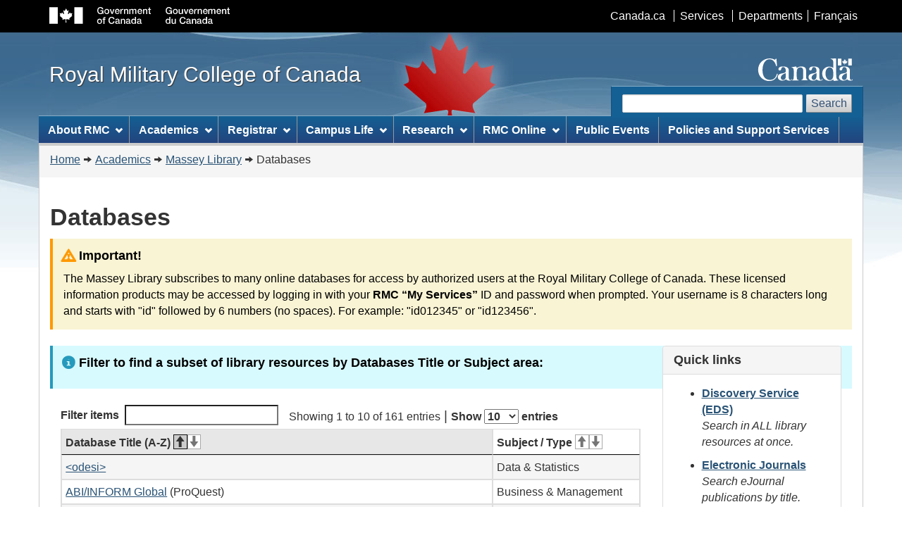

--- FILE ---
content_type: text/html; charset=utf-8
request_url: https://www.rmc-cmr.ca/en/library/databases
body_size: 12544
content:
<!DOCTYPE html>
<!--[if lt IE 9]><html class="no-js lt-ie9" lang="en" dir="ltr"><![endif]--><!--[if gt IE 8]><!-->
<html class="no-js" lang="en" dir="ltr">
<!--<![endif]-->

<head>
    <meta content="width=device-width,initial-scale=1" name="viewport">
    <meta charset="utf-8" />
<link rel="shortcut icon" href="https://www.rmc-cmr.ca/sites/all/themes/wet4/favicon.ico" type="image/vnd.microsoft.icon" />
<meta name="description" content="List of databases provided by Massey Library for authorized users of the Royal Military College of Canada." />
<meta name="keywords" content="Databases, Information Products" />
<meta name="generator" content="Drupal 7 (http://drupal.org)" />
<link rel="canonical" href="https://www.rmc-cmr.ca/en/library/databases" />
<link rel="shortlink" href="https://www.rmc-cmr.ca/en/node/6751" />
<meta name="dcterms.title" content="Databases" />
<meta name="dcterms.creator" content="Lisa Bechard" />
<meta name="dcterms.subject" content="Libraries" />
<meta name="dcterms.description" content="List of databases provided by Massey Library for authorized users of the Royal Military College of Canada." />
<meta name="dcterms.date" content="2022-02-02T11:06-05:00" />
<meta name="dcterms.type" content="Text" />
<meta name="dcterms.format" content="text/html" />
<meta name="dcterms.identifier" content="https://www.rmc-cmr.ca/en/library/databases" />
<meta name="dcterms.language" content="en" />
    <!-- Meta data-->
    <title>Databases</title>
    <link rel="stylesheet" href="https://www.rmc-cmr.ca/sites/default/files/css/css_kShW4RPmRstZ3SpIC-ZvVGNFVAi0WEMuCnI0ZkYIaFw.css" media="all" />
<link rel="stylesheet" href="https://www.rmc-cmr.ca/sites/default/files/css/css_sbvASFzNcrJut54y_L0SlvsKZ711LNKnNpGuCRBaKFM.css" media="all" />
<link rel="stylesheet" href="https://www.rmc-cmr.ca/sites/default/files/css/css__AnA06v-oC191ciXWx5vfLgRNk_F_fmk7Otj9F-gG_o.css" media="all" />
<link rel="stylesheet" href="https://www.rmc-cmr.ca/sites/default/files/css/css_kduft8V1_dBueuNC4Fj_qzNJNdZrRuUioe_AXgR9rxg.css" media="all" />
<link rel="stylesheet" href="https://www.rmc-cmr.ca/sites/default/files/css/css_jjyznwErKasjwC4TCa5068oShuJxMZ1W4ILK8kjwWMk.css" media="all" />
    <script src="https://www.rmc-cmr.ca/sites/default/files/js/js_s5koNMBdK4BqfHyHNPWCXIL2zD0jFcPyejDZsryApj0.js"></script>
<script>
document.createElement( "picture" );
</script>
<script src="https://www.rmc-cmr.ca/sites/default/files/js/js_DLC8Om8jWqP5tDHfLlZ371dH3S1q4NJmPKb52Zscqr4.js"></script>
<script src="https://www.rmc-cmr.ca/sites/default/files/js/js_rsGiM5M1ffe6EhN-RnhM5f3pDyJ8ZAPFJNKpfjtepLk.js"></script>
<script>
(function(i,s,o,g,r,a,m){i["GoogleAnalyticsObject"]=r;i[r]=i[r]||function(){(i[r].q=i[r].q||[]).push(arguments)},i[r].l=1*new Date();a=s.createElement(o),m=s.getElementsByTagName(o)[0];a.async=1;a.src=g;m.parentNode.insertBefore(a,m)})(window,document,"script","https://www.rmc-cmr.ca/sites/default/files/googleanalytics/analytics.js?t07cw2","ga");ga("create", "UA-647213-1", {"cookieDomain":"auto"});ga("set", "anonymizeIp", true);ga("send", "pageview");
</script>
<script>
jQuery.extend(Drupal.settings, {"basePath":"\/","pathPrefix":"en\/","setHasJsCookie":0,"ajaxPageState":{"theme":"wet4_rmcc","theme_token":"--dLs8T0PHjYDP30RD19ppxsR88xMcMGFplKooCfJb4","js":{"sites\/all\/modules\/contrib\/picture\/picturefill2\/picturefill.min.js":1,"sites\/all\/modules\/contrib\/picture\/picture.min.js":1,"sites\/all\/modules\/contrib\/clientside_validation\/clientside_validation_html5\/clientside_validation_html5.js":1,"sites\/all\/themes\/wet4\/custom.js":1,"sites\/all\/modules\/contrib\/jquery_update\/replace\/jquery\/1.10\/jquery.min.js":1,"misc\/jquery-extend-3.4.0.js":1,"misc\/jquery-html-prefilter-3.5.0-backport.js":1,"misc\/jquery.once.js":1,"misc\/drupal.js":1,"0":1,"sites\/all\/modules\/contrib\/admin_menu\/admin_devel\/admin_devel.js":1,"sites\/all\/modules\/custom\/dynamic_page\/dynamic_page.js":1,"sites\/all\/modules\/contrib\/googleanalytics\/googleanalytics.js":1,"1":1},"css":{"modules\/system\/system.base.css":1,"modules\/system\/system.messages.css":1,"modules\/system\/system.theme.css":1,"sites\/all\/modules\/custom\/adminit\/adminit.style.css":1,"sites\/all\/modules\/contrib\/calendar\/css\/calendar_multiday.css":1,"sites\/all\/modules\/contrib\/date\/date_api\/date.css":1,"sites\/all\/modules\/contrib\/date\/date_popup\/themes\/datepicker.1.7.css":1,"sites\/all\/modules\/contrib\/date\/date_repeat_field\/date_repeat_field.css":1,"modules\/field\/theme\/field.css":1,"modules\/node\/node.css":1,"sites\/all\/modules\/contrib\/picture\/picture_wysiwyg.css":1,"modules\/search\/search.css":1,"modules\/user\/user.css":1,"sites\/all\/modules\/custom\/wet4\/wet4_panel_layouts\/css\/layouts.css":1,"sites\/all\/modules\/contrib\/views\/css\/views.css":1,"sites\/all\/modules\/contrib\/ckeditor\/css\/ckeditor.css":1,"sites\/all\/modules\/contrib\/ctools\/css\/ctools.css":1,"sites\/all\/modules\/contrib\/panels\/css\/panels.css":1,"sites\/all\/themes\/wet4\/custom.css":1,"sites\/all\/themes\/wet4_rmcc\/css\/style.css":1,"sites\/all\/themes\/wet4_rmcc\/css\/rmc-show.css":1,"sites\/all\/themes\/wet4_rmcc\/css\/rmcc-custom.css":1,"sites\/all\/themes\/wet4\/css\/theme.min.css":1}},"picture":{"mappings":[["Picture breakpoint","picture_breakpoint"],["Not Set","not_set"]],"label":"Image size (required)"},"googleanalytics":{"trackOutbound":1,"trackMailto":1,"trackDownload":1,"trackDownloadExtensions":"7z|aac|arc|arj|asf|asx|avi|bin|csv|doc(x|m)?|dot(x|m)?|exe|flv|gif|gz|gzip|hqx|jar|jpe?g|js|mp(2|3|4|e?g)|mov(ie)?|msi|msp|pdf|phps|png|ppt(x|m)?|pot(x|m)?|pps(x|m)?|ppam|sld(x|m)?|thmx|qtm?|ra(m|r)?|sea|sit|tar|tgz|torrent|txt|wav|wma|wmv|wpd|xls(x|m|b)?|xlt(x|m)|xlam|xml|z|zip"},"logged":false,"urlIsAjaxTrusted":{"\/en\/library\/databases":true}});
</script>
    <!--[if gte IE 9 | !IE ]><!-->
    <link rel="stylesheet" href="/sites/all/themes/wet4/css/wet-boew.min.css">
    <!--<![endif]-->
    <link rel="stylesheet" href="/sites/all/themes/wet4/css/theme.min.css">
    <!--[if lt IE 9]>
    <link href="/sites/all/themes/wet4/assets/favicon.ico" rel="shortcut icon" />
    <link rel="stylesheet" href="/sites/all/themes/wet4/css/ie8-wet-boew.min.css" />
    <link rel="stylesheet" href="/sites/all/themes/wet4/css/ie8-theme.min.css" />
    <script src="/sites/all/themes/wet4_rmcc/js/jquery/1.11.1/jquery.min.js"></script>
    <script src="/sites/all/themes/wet4/js/ie8-wet-boew.min.js"></script>
    <![endif]-->
    <script defer src="/sites/all/themes/wet4/fonts/fontawesome/5.0.6/js/fontawesome-all.min.js"></script>
    <script defer src="/sites/all/themes/wet4/fonts/fontawesome/5.0.6/js/fa-v4-shims.min.js"></script>
    <noscript><link rel="stylesheet" href="/sites/all/themes/wet4/css/noscript.min.css" /></noscript>
</head>
<body vocab="http://schema.org/" typeof="WebPage" class="html not-front not-logged-in no-sidebars page-node page-node- page-node-6751 node-type-page i18n-en">
<ul id="wb-tphp">
  <li class="wb-slc">
    <a class="wb-sl" href="#wb-cont">Skip to main content</a>
  </li>
  <li class="wb-slc visible-sm visible-md visible-lg">
    <a class="wb-sl" href="#wb-info">Skip to "About this site"</a>
  </li>
</ul>
<header role="banner">
  <div id="wb-bnr">
    <div id="wb-bar">
      <div class="container">
        <div class="row">
                              <object id="gcwu-sig" type="image/svg+xml" tabindex="-1" role="img" data="/sites/all/themes/wet4/assets/sig-en.svg" aria-label="Government of Canada"></object>
                                    

<ul class="list-inline" id="gc-bar"><li class="first leaf"><a href="https://www.canada.ca/en/index.html">Canada.ca</a></li>
<li class="leaf"><a href="https://www.canada.ca/en/employment-social-development/corporate/portfolio/service-canada.html">Services</a></li>
<li class="leaf"><a href="https://www.canada.ca/en/gov/dept/index.html">Departments</a></li>
<li  id="wb-lng"><h2>Language selection</h2><ul class="list-inline"><li class="last leaf"><a href="/fr/bibliotheque/bases-donnees" class="language-link" lang="fr" xml:lang="fr">Français</a></li></ul></li>
</ul>
          
          <section class="wb-mb-links col-xs-12 visible-sm visible-xs" id="wb-glb-mn">
            <h2>Search and menus</h2>
            <ul class="pnl-btn list-inline text-right">
              <li><a href="#mb-pnl" title="Search and menus" aria-controls="mb-pnl" class="overlay-lnk btn btn-sm btn-default" role="button"><span class="glyphicon glyphicon-search"><span class="glyphicon glyphicon-th-list"><span class="wb-inv">Search and menus</span></span></span></a></li>
            </ul>
            <div id="mb-pnl"></div>
          </section>
        </div>
      </div>
    </div>
    <div class="container">
      <div class="row">
        <div id="wb-sttl" class="col-md-5">
                                    <div id="site-name">
                <a href="/en" title="Home" rel="home"><span>Royal Military College of Canada</span></a>
              </div>
                              </div>
                <object id="wmms" type="image/svg+xml" tabindex="-1" role="img" data="/sites/all/themes/wet4/assets/wmms.svg" aria-label="Symbol of the Government of Canada"></object>
                <section id="wb-srch" class="visible-md visible-lg">
          <h2>Search</h2>
                          

<form class="form-inline" action="/en/library/databases" method="post" id="search-block-form" accept-charset="UTF-8"><div><div class="container-inline">
      <h2 class="element-invisible">Search form</h2>
    <div class="form-group"><div class="form-item form-type-searchfield form-item-search-block-form">
  <label class="element-invisible" for="edit-search-block-form--2">Search website </label>
 <input title="Enter the terms you wish to search for." class="form-control form-text form-search" type="search" id="edit-search-block-form--2" name="search_block_form" value="" size="27" maxlength="128" />
</div>
</div><button type="submit" id="wb-srch-sub" name="op"     class="btn btn-default mrgn-lft-sm">Search</button><div class="form-actions form-wrapper" id="edit-actions"><input class="hidden form-submit" type="submit" id="edit-submit-old" name="op" value="Search" /></div><input type="hidden" name="form_build_id" value="form-bfn73nimp9Opj3L7znQgR6gJbV4tGd7gcKE07CPKcRc" />
<input type="hidden" name="form_id" value="search_block_form" />
</div>
</div></form>
            <!-- /.section, /#search -->
                  </section>
      </div>
    </div>
  </div>
      <nav role="navigation" id="wb-sm" data-ajax-fetch="https://www.rmc-cmr.ca/en/menu/export/main-menu" data-trgt="mb-pnl" class="wb-menu visible-md visible-lg" typeof="SiteNavigationElement">
    <div class="container nvbar">
      <h2>Topics menu</h2>
      <div class="row">
                      

<ul class="list-inline menu" role="menubar"><li class="first expanded"><a href="/en/node/3341/" class="item">About RMC</a><ul class="sm list-unstyled" role="menu"><li class="first leaf"><a href="/en/college-commandants-office/what-rmc">What is RMC?</a></li>
<li class="leaf"><a href="/en/college-commandants-office/rmcc-mission">The RMC Mission</a></li>
<li class="leaf"><a href="/en/strategic-plan-2023">Strategic Plan 2023</a></li>
<li class="leaf"><a href="/en/node/3341/">About the College</a></li>
<li class="leaf"><a href="/en/node/2741/">Administration and Governance</a></li>
<li class="leaf"><a href="/en/faculty-services/employment-opportunities-royal-military-college-canada">Employment</a></li>
<li class="leaf"><a href="/en/node/3351/">Visit Us</a></li>
<li class="last leaf"><a href="/en/museum/rmc-museum">RMC Museum</a></li>
</ul></li>
<li class="expanded"><a href="/en/academic-wing/academic-programmes" class="item">Academics</a><ul class="sm list-unstyled" role="menu"><li class="first leaf"><a href="/en/academic-wing/academic-programmes">Academic Programmes</a></li>
<li class="leaf"><a href="/en/node/631/">Undergraduate Calendar</a></li>
<li class="leaf"><a href="/en/node/496/">Graduate Studies Calendar</a></li>
<li class="leaf"><a href="/en/registrars-office/archived-calendars">Archived Calendars</a></li>
<li class="leaf"><a href="/en/graduate-studies">Graduate Studies</a></li>
<li class="leaf"><a href="/en/indigenous-knowledge-and-learning/indigenous-knowledge-and-learning">Indigenous Knowledge and Learning</a></li>
<li class="leaf"><a href="/en/academic-wing/faculties-departments-and-programmes">Faculties, departments, &amp; programmes</a></li>
<li class="leaf"><a href="/en/node/3336/">Language Centre</a></li>
<li class="leaf"><a href="/en/node/3316/">Massey Library</a></li>
<li class="leaf"><a href="/en/mathematics-and-computer-science/math-centre">Math Centre</a></li>
<li class="leaf"><a href="/en/writing-centre/writing-centre">Writing Centre</a></li>
<li class="leaf"><a href="/en/teaching-learning-support-group/teaching-and-learning-support-centre">Teaching and Learning Group</a></li>
<li class="last leaf"><a href="/en/node/3346/">Quality Assurance</a></li>
</ul></li>
<li class="expanded"><a href="/en/node/3196/" class="item">Registrar</a><ul class="sm list-unstyled" role="menu"><li class="first leaf"><a href="/en/node/6306/">Admissions</a></li>
<li class="leaf"><a href="/en/registrars-office/student-financial-aid">Student Financial Aid</a></li>
<li class="leaf"><a href="/en/registrars-office/academic-accommodations">Academic Accommodations</a></li>
<li class="leaf"><a href="/en/node/546/">The Office of the Registrar</a></li>
<li class="leaf"><a href="/en/training-wing/joining-instructions">Joining Instructions</a></li>
<li class="last leaf"><a href="/en/plar/prior-learning-assessment-transfer-credits-undergraduate">Prior Learning Assessment (PLAR)</a></li>
</ul></li>
<li class="expanded"><a href="/en/node/3326/" class="item">Campus Life</a><ul class="sm list-unstyled" role="menu"><li class="first leaf"><a href="/en/node/2491/">Life at RMC</a></li>
<li class="leaf"><a href="/en/success-centre/rmc-success-centre">RMC Success Centre</a></li>
<li class="leaf"><a href="/en/language-centre/linguistic-duality">Linguistic duality</a></li>
<li class="leaf"><a href="/en/node/2501/">Military Life</a></li>
<li class="last leaf"><a href="/en/node/3331/">Athletics</a></li>
</ul></li>
<li class="expanded"><a href="/en/node/3321/" class="item">Research</a><ul class="sm list-unstyled" role="menu"><li class="first leaf"><a href="/en/node/3321/">Research at RMC</a></li>
<li class="leaf"><a href="/en/node/2441/">Research Groups, Centres and Institutes</a></li>
<li class="leaf"><a href="/en/node/2451/">Services and Resources</a></li>
<li class="leaf"><a href="/en/node/2456/">Research Ethics Board</a></li>
<li class="last leaf"><a href="/en/node/2481/">The Research Support Fund</a></li>
</ul></li>
<li class="collapsed"><a href="/en/rmc-online">RMC Online</a></li>
<li class="leaf"><a href="/en/public-affairs/public-events">Public Events</a></li>
<li class="last leaf"><a href="/en/policies-and-support-services">Policies and Support Services</a></li>
</ul>
          <!-- /.section, /#menu -->
              </div>
    </div>
  </nav>
  <nav role="navigation" id="wb-bc" property="breadcrumb">
    <h2>You are here:</h2>
    <div class="container">
      <div class="row">
                  <ol class="breadcrumb"><li><a href="/en">Home</a></li><li><a href="/en/academic-wing/academic-programmes">Academics</a></li><li><a href="/en/library/massey-library">Massey Library</a></li><li>Databases</li></ol>              </div>
    </div>
  </nav>
</header>
<div class="container">
  <div class="row">
          <main role="main" property="mainContentOfPage" class="col-md-12">
                                        <h1 id="wb-cont" property="name">Databases</h1>                <div class="tabs"></div>                                                <div class="node-body clearfix">
            

<div id="node-6751" class="node node-page node--page--full clearfix" about="/en/library/databases" typeof="foaf:Document">

  
      <span property="dc:title" content="Databases" class="rdf-meta element-hidden"></span>
  
  <div class="content">
    
  <div class="field-body">
    <div class="alert alert-warning">
	<h2 class="h4">Important!</h2>

	<p>The Massey Library subscribes to many online databases for access by authorized users at the Royal Military College of Canada. These licensed information products may be accessed by logging in with your <strong>RMC “My Services” </strong>ID and password when prompted. Your username is 8 characters long and starts with "id" followed by 6 numbers (no spaces). For example: "id012345" or "id123456".</p>
</div>

<div class="col-md-3 pull-right">
	<section class="panel panel-default"><header class="panel-heading"><h2 class="panel-title">Quick links</h2>
		</header><div class="panel-body">
			<ul class="lst-spcd"><li><a href="http://journal.rmc.ca/login?url=https://discovery.ebsco.com"><strong>Discovery Service (EDS)</strong></a><br /><em>Search in ALL library resources at once.</em></li>
				<li><a href="https://publications-ebsco-com.journal.rmc.ca/?callbackurl=https%3A%2F%2Fdiscovery.ebsco.com&amp;custId=s2893162&amp;groupId=main&amp;lang=en&amp;profileId=pfui"><strong>Electronic Journals</strong></a><br /><em>Search eJournal publications by title.</em></li>
			</ul></div>
	</section><section class="panel panel-default"><header class="panel-heading"><h2 class="panel-title">Search by database provider</h2>
		</header><div class="panel-body">
			<ul><li><a href="https://journal.rmc.ca/login?url=https://www.jstor.org">JSTOR</a></li>
				<li><a href="https://journals-scholarsportal-info.journal.rmc.ca/">Scholars Portal</a></li>
				<li><a href="https://journal.rmc.ca/login?url=https://www.proquest.com/index?accountid=13608">ProQuest</a></li>
				<li><a href="https://journal.rmc.ca/login?url=https://search.ebscohost.com/login.aspx?profile=ehost&amp;custid=s2893162&amp;authtype=ip">EBSCOhost</a></li>
				<li><a href="https://link-gale-com.journal.rmc.ca/apps/menu?userGroupName=king45334">GALE</a>​</li>
				<li><a href="https://www-engineeringvillage-com.journal.rmc.ca/">Engineering Village</a></li>
				<li><a href="http://journal.rmc.ca/login?url=https://www.webofscience.com/wos/">Web of Science</a></li>
			</ul></div>
	</section><h2 class="h4">Terms &amp; Conditions</h2>

	<ul class="list-unstyled table-striped"><li><a href="https://www.rmc-cmr.ca/en/library/general-conditions-use-electronic-resources">General conditions of use for electronic resources</a></li>
		<li><a href="http://rmc.scholarsportal.info/licenses/">License Information (OUR)</a><br /><em>OCUL's Usage Rights for electronic information products</em></li>
	</ul></div>

<div class="alert alert-info">
	<h2 class="h4">Filter to find a subset of library resources by Databases Title or Subject area:</h2>
</div>

<div class="col-md-9">
	<table class="table table-bordered table-condensed table-striped wb-tables"><thead><tr><th scope="col">Database Title (A-Z)</th>
				<th scope="col">Subject / Type</th>
			</tr></thead><tbody><tr><td><a href="https://www.proquest.com/annualregister/history/fromDatabasesLayer?accountid=13608">Annual Register: A Record of World Events</a> (ProQuest)</td>
				<td>History</td>
			</tr><tr><td><a href="https://www-webofscience-com.journal.rmc.ca/">Web of Science Core Collection</a></td>
				<td>General / Multidisciplinary</td>
			</tr><tr><td><a href="https://go-gale-com.journal.rmc.ca/ps/start.do?p=CDB&amp;u=king45334">Computer Science</a> (GALE)</td>
				<td>Mathematics &amp; Computer Science</td>
			</tr><tr><td><a href="http://geo2.scholarsportal.info.journal.rmc.ca/">Scholars GeoPortal</a></td>
				<td>Data &amp; Statistics</td>
			</tr><tr><td><a href="https://www.statcan.gc.ca/en/microdata/dli">Data Liberation Initiative (DLI)</a></td>
				<td>Data &amp; Statistics</td>
			</tr><tr><td><a href="https://journal.rmc.ca/login?url=https://search.ebscohost.com/login.aspx?profile=ehost&amp;defaultdb=cmedm&amp;authtype=ip,sso&amp;custid=s2893162">MEDLINE</a> (EBSCO)</td>
				<td>Science, Technology &amp; Aerospace</td>
			</tr><tr><td><a href="https://cdnsciencepub-com.journal.rmc.ca/">Canadian Science Publishing</a> <em>(formerly "NRC Press")</em></td>
				<td>Science, Technology &amp; Aerospace</td>
			</tr><tr><td><a href="https://www.hathitrust.org/">HathiTrust Digital Library</a> (Open Access)</td>
				<td>Ebook Platform</td>
			</tr><tr><td><a href="https://www.doabooks.org/en">DOAB: Directory of Open Access Books</a></td>
				<td>Ebook Platform</td>
			</tr><tr><td><a href="https://www-mhebooklibrary-com.journal.rmc.ca/">Schaum's Course Outlines</a></td>
				<td>Ebook Platform</td>
			</tr><tr><td><a href="https://journal.rmc.ca/login?url=https://doaj.org/">DOAJ: Directory of Open Access Journals</a></td>
				<td>General / Multidisciplinary</td>
			</tr><tr><td><a href="https://journal.rmc.ca/login?url=http://www.bioline.org.br">Bioline International</a></td>
				<td>Science, Technology &amp; Aerospace</td>
			</tr><tr><td><a href="https://go-gale-com.journal.rmc.ca/ps/start.do?p=ILN&amp;u=king45334">Illustrated London News Historical Archive</a> (GALE)</td>
				<td>Newspapers &amp; Primary Sources</td>
			</tr><tr><td><a href="https://dc-chass-utoronto-ca.journal.rmc.ca/cansimdim/English/">CHASS / CANSIM (Canadian Socio-Economic Information Management)</a></td>
				<td>Data &amp; Statistics</td>
			</tr><tr><td><a href="https://journal.rmc.ca/login?url=https://odesi.ca/">&lt;odesi&gt;</a></td>
				<td>Data &amp; Statistics</td>
			</tr><tr><td><a href="https://books-scholarsportal-info.journal.rmc.ca/en">Scholars Portal Books</a></td>
				<td>Ebook Platform</td>
			</tr><tr><td><a href="https://journal.rmc.ca/login?url=https://go.gale.com/ps/start.do?p=STHA&amp;u=king45334">Sunday Times Digital Archive</a> (GALE)</td>
				<td>Newspapers &amp; Primary Sources</td>
			</tr><tr><td><a href="https://www.proquest.com/ebookcentral/fromDatabasesLayer">eBook Central</a> (PROQUEST)</td>
				<td>Ebook Platform</td>
			</tr><tr><td><a href="https://go-gale-com.journal.rmc.ca/ps/start.do?p=BNCN&amp;u=king45334">British Library Newspapers</a> (GALE)</td>
				<td>Newspapers &amp; Primary Sources</td>
			</tr><tr><td><a href="https://go-gale-com.journal.rmc.ca/ps/start.do?p=PPGS&amp;u=king45334">Science</a> (GALE)</td>
				<td>Science, Technology &amp; Aerospace</td>
			</tr><tr><td><a href="https://journal.rmc.ca/login?url=https://search.ebscohost.com/login.aspx?profile=ehost&amp;defaultdb=e001mww&amp;authtype=ip,sso&amp;custid=s2893162">eBook Open Access (OA) Collection</a> (EBSCO)</td>
				<td>Ebook Platform</td>
			</tr><tr><td><a href="https://search.ebscohost.com/login.aspx?profile=ehost&amp;defaultdb=nlebk&amp;authtype=ip&amp;custid=s2893162">eBook Collection</a> (EBSCO)</td>
				<td>Ebook Platform</td>
			</tr><tr><td><a href="https://go-gale-com.journal.rmc.ca/ps/start.do?p=PPSB&amp;u=king45334">Entrepreneurship</a> (GALE)</td>
				<td>Business &amp; Management</td>
			</tr><tr><td><a href="https://eric.ed.gov/">ERIC - Education Resources Information Center</a></td>
				<td>Psychology &amp; Education</td>
			</tr><tr><td><a href="https://go-gale-com.journal.rmc.ca/ps/start.do?p=SPJ.SP13&amp;u=king45334">Educators eCollection</a> (GALE)</td>
				<td>Psychology &amp; Education</td>
			</tr><tr><td><a href="https://go-gale-com.journal.rmc.ca/ps/start.do?p=PROF&amp;u=king45334">Educator's Reference Complete</a> (GALE)</td>
				<td>Psychology &amp; Education</td>
			</tr><tr><td><a href="https://go-gale-com.journal.rmc.ca/ps/start.do?p=PPPC&amp;u=king45334">Psychology</a> (GALE)</td>
				<td>Psychology &amp; Education</td>
			</tr><tr><td><a href="https://www.btb.termiumplus.gc.ca/tpv2alpha/alpha-eng.html?lang=eng">TERMIUM Plus</a></td>
				<td>Literature, Language &amp; Culture</td>
			</tr><tr><td><a href="https://go-gale-com.journal.rmc.ca/ps/start.do?p=PPRP&amp;u=king45334">Religion &amp; Philosophy</a> (GALE)</td>
				<td>Literature, Language &amp; Culture</td>
			</tr><tr><td><a href="https://go-gale-com.journal.rmc.ca/ps/start.do?p=PPBE&amp;u=king45334">Economics &amp; Theory</a> (GALE)</td>
				<td>Economics</td>
			</tr><tr><td><a href="https://go-gale-com.journal.rmc.ca/ps/start.do?p=PPCJ&amp;u=king45334">Criminal Justice</a> (GALE)</td>
				<td>Military &amp; Security</td>
			</tr><tr><td><a href="https://go-gale-com.journal.rmc.ca/ps/start.do?p=PPES&amp;u=king45334">Environmental Studies &amp; Policy</a> (GALE)</td>
				<td>Environmental &amp; Polar Science</td>
			</tr><tr><td><a href="https://go-gale-com.journal.rmc.ca/ps/start.do?p=PPDS&amp;u=king45334">Diversity Studies</a> (GALE)</td>
				<td>Equity, Diversity &amp; Inclusion</td>
			</tr><tr><td><a href="https://go-gale-com.journal.rmc.ca/ps/start.do?p=PPWH&amp;u=king45334">World History</a> (GALE)</td>
				<td>History</td>
			</tr><tr><td><a href="https://go-gale-com.journal.rmc.ca/ps/start.do?p=ITBC&amp;u=king45334">Business</a> (GALE)</td>
				<td>Business &amp; Management</td>
			</tr><tr><td><a href="https://lst-gale-com.journal.rmc.ca/choa/start.do?p=CHOA&amp;u=king45334&amp;authCount=1">Chatham House Online Archive</a> (GALE)</td>
				<td>Newspapers &amp; Primary Sources</td>
			</tr><tr><td><a href="https://www.proquest.com/dnsa/socialsciences/fromDatabasesLayer?accountid=13608">Digital National Security Archive</a> (ProQuest)</td>
				<td>Military &amp; Security</td>
			</tr><tr><td><a href="https://www.youtube.com/user/britishpathe">British Pathé</a></td>
				<td>Streaming Videos</td>
			</tr><tr><td><a href="https://go-gale-com.journal.rmc.ca/ps/start.do?p=PPWT&amp;u=king45334">War &amp; Terrorism</a> (GALE)</td>
				<td>Military &amp; Security</td>
			</tr><tr><td><a href="https://www.proquest.com/genderwatch/socialsciences/fromDatabasesLayer?accountid=13608">GenderWatch</a> (ProQuest)</td>
				<td>Equity, Diversity &amp; Inclusion</td>
			</tr><tr><td><a href="https://go-gale-com.journal.rmc.ca/ps/start.do?p=INDP&amp;u=king45334">Indigenous Peoples of North America</a> (GALE)</td>
				<td>Indigenous Studies</td>
			</tr><tr><td><a href="https://www.proquest.com/publiccontent/fromDatabasesLayer?accountid=13608">Publicly Available Content Database</a> (ProQuest)</td>
				<td>General / Multidisciplinary</td>
			</tr><tr><td><span dir="ltr" lang="fr" xml:lang="fr"><a href="https://journal.rmc.ca/login?url=https://search.ebscohost.com/login.aspx?profile=ehost&amp;defaultdb=frh&amp;authtype=ip,sso&amp;custid=s2893162">Vente et Gestion</a></span> (EBSCO)</td>
				<td>Business &amp; Management</td>
			</tr><tr><td><a href="https://www.proquest.com/pao/index?parentSessionId=OSIuFLspPaL34GHkfUjyyxGHAUokCfrknQwayRQh0CY%3D&amp;accountid=13608">Periodicals Archive Online</a> (ProQuest)</td>
				<td>General / Multidisciplinary</td>
			</tr><tr><td><a href="https://www.proquest.com/policyfile/socialsciences/fromDatabasesLayer?accountid=13608">Policy File Index</a> (ProQuest)</td>
				<td>Political Science &amp; Public Affairs</td>
			</tr><tr><td><a href="https://academic-can-core-ca.journal.rmc.ca/core-home">Can-Core Academic Video</a></td>
				<td>Streaming Videos</td>
			</tr><tr><td><a href="https://www-nfb-ca.journal.rmc.ca/">National Film Board of Canada (NFB)</a></td>
				<td>Streaming Videos</td>
			</tr><tr><td><a href="https://www.proquest.com/hnpglobeandmail/news/fromDatabasesLayer?accountid=13608&amp;parentSessionId=zj0YZfxH2wnlv%2BLE4ieD2pWcK4dAy73T%2FzEsHhSgK8E%3D">Historical Newspapers: The Globe &amp; Mail</a> (ProQuest)</td>
				<td>Newspapers &amp; Primary Sources</td>
			</tr><tr><td><a href="https://www-oed-com.journal.rmc.ca/">Oxford English Dictionary</a></td>
				<td>Reference Sources</td>
			</tr><tr><td><a href="https://www-oxforddnb-com.journal.rmc.ca/">Oxford Dictionary of National Biography</a></td>
				<td>History</td>
			</tr><tr><td><a href="https://www-sto-nato-int.journal.rmc.ca/Pages/default.aspx">NATO Science &amp; Technology Organization</a></td>
				<td>Science, Technology &amp; Aerospace</td>
			</tr><tr><td><a href="https://journal.rmc.ca/login?url=https://search.ebscohost.com/login.aspx?profile=ehost&amp;defaultdb=bwa&amp;authtype=ip,sso&amp;custid=s2893162">Bloomberg Businessweek Archive</a> (EBSCO)</td>
				<td>Business &amp; Management</td>
			</tr><tr><td><a href="https://www.proquest.com/asianeuropeanbusiness?accountid=13608">Asian &amp; European Business Collection</a> (ProQuest)</td>
				<td>Business &amp; Management</td>
			</tr><tr><td><a href="https://journal.rmc.ca/login?url=https://search.ebscohost.com/login.aspx?profile=ehost&amp;defaultdb=nih&amp;authtype=ip,sso&amp;custid=s2893162">The Nation Archive</a> (EBSCO)</td>
				<td>General / Multidisciplinary</td>
			</tr><tr><td><a href="https://journal.rmc.ca/login?url=https://search.ebscohost.com/login.aspx?profile=ehost&amp;defaultdb=tma&amp;authtype=ip,sso&amp;custid=s2893162">Time Magazine Archive</a> (EBSCO)</td>
				<td>General / Multidisciplinary</td>
			</tr><tr><td><a href="https://journal.rmc.ca/login?url=https://search.ebscohost.com/login.aspx?profile=ehost&amp;defaultdb=ama">Atlantic Magazine Archive</a> (EBSCO)</td>
				<td>General / Multidisciplinary</td>
			</tr><tr><td><a href="https://journal.rmc.ca/login?url=https://search.ebscohost.com/login.aspx?profile=ehost&amp;defaultdb=mma&amp;authtype=ip,sso&amp;custid=s2893162">Maclean's Magazine Archive</a> (EBSCO)</td>
				<td>General / Multidisciplinary</td>
			</tr><tr><td><a href="https://web-p-ebscohost-com.journal.rmc.ca/ehost/search/advanced?vid=18&amp;sid=ea482f6c-09a2-4cb8-a9a5-b21895c49580%40redis">Fortune Magazine Archive</a> (ESBCO)</td>
				<td>Business &amp; Management</td>
			</tr><tr><td><a href="https://journal.rmc.ca/login?url=https://search.ebscohost.com/login.aspx?profile=ehost&amp;defaultdb=fba&amp;authtype=ip,sso&amp;custid=s2893162">Forbes Archive</a> (EBSCO)</td>
				<td>Business &amp; Management</td>
			</tr><tr><td><a href="https://journal.rmc.ca/login?url=https://search.ebscohost.com/login.aspx?profile=ehost&amp;defaultdb=brd&amp;authtype=ip,sso&amp;custid=s2893162">Book Review Digest Plus</a> (EBSCO)</td>
				<td>Literature, Language &amp; Culture</td>
			</tr><tr><td><a href="https://hypotheses.org/">Hypotheses</a> (Open Access)</td>
				<td>Humanities &amp; Social Science</td>
			</tr><tr><td><a href="https://go-gale-com.journal.rmc.ca/ps/start.do?p=PPGB&amp;u=king45334">Gender Studies</a> (GALE)</td>
				<td>Equity, Diversity &amp; Inclusion</td>
			</tr><tr><td><a href="https://www.proquest.com/nppma/history/fromDatabasesLayer?accountid=13608">News, Policy &amp; Politics Magazine Archive</a> (ProQuest)</td>
				<td>Political Science &amp; Public Affairs</td>
			</tr><tr><td><a href="https://journal.rmc.ca/login?url=https://search.ebscohost.com/login.aspx?profile=ehost&amp;defaultdb=bwh&amp;authtype=ip,sso&amp;custid=s2893162">Regional Business News</a> (EBSCO)</td>
				<td>Business &amp; Management</td>
			</tr><tr><td><a href="https://journal.rmc.ca/login?url=https://search.ebscohost.com/login.aspx?profile=ehost&amp;defaultdb=fih&amp;authtype=ip&amp;custid=s2893162">Arctic &amp; Antarctic Regions</a> (EBSCO)</td>
				<td>Environmental &amp; Polar Science</td>
			</tr><tr><td><a href="https://journal.rmc.ca/login?url=https://search.ebscohost.com/login.aspx?profile=ehost&amp;defaultdb=kah&amp;authtype=ip,sso&amp;custid=s2893162">MLA Directory of Periodicals</a> (EBSCO)</td>
				<td>Literature, Language &amp; Culture</td>
			</tr><tr><td><a href="https://journal.rmc.ca/login?url=https://search.ebscohost.com/login.aspx?profile=ehost&amp;defaultdb=mzh&amp;authtype=ip,sso&amp;custid=s2893162">MLA International Bibliography</a> (EBSCO)</td>
				<td>Literature, Language &amp; Culture</td>
			</tr><tr><td><a href="https://journal.rmc.ca/login?url=https://search.ebscohost.com/login.aspx?profile=ehost&amp;defaultdb=tsh&amp;authtype=ip,sso&amp;custid=s2893162">International Security &amp; Counter Terrorism Reference Center</a> (EBSCO)</td>
				<td>Military &amp; Security</td>
			</tr><tr><td><a href="https://inis.iaea.org/search/">INIS - International Nuclear Information System</a></td>
				<td>Chemistry, Physics &amp; Engineering</td>
			</tr><tr><td><a href="https://web-p-ebscohost-com.journal.rmc.ca/ehost/search/advanced?vid=0&amp;sid=e62d2d8e-97d1-410c-a0b3-c21b986e3ba1%40redis">GreenFILE</a></td>
				<td>Environmental &amp; Polar Science</td>
			</tr><tr><td><a href="https://www.proquest.com/pqdtlocal1006580/dissertations/fromDatabasesLayer?accountid=13608&amp;parentSessionId=GjTWrgVKo1zG2XFizA3aImMK%2B2dFp91qsd94PTRU3m4%3D">Dissertations &amp; Theses</a> (ProQuest)</td>
				<td>General / Multidisciplinary</td>
			</tr><tr><td><a href="https://citeseer-ist-psu-edu.journal.rmc.ca/index">CiteSeerX</a></td>
				<td>Mathematics &amp; Computer Science</td>
			</tr><tr><td><a href="https://www-cambridge-org.journal.rmc.ca/core/what-we-publish/textbooks">Cambridge Core</a></td>
				<td>Ebook Platform</td>
			</tr><tr><td><a href="https://www-cairn-int-info.journal.rmc.ca/">CAIRN.INFO</a></td>
				<td>Humanities &amp; Social Science</td>
			</tr><tr><td><a href="https://www-annualreviews-org.journal.rmc.ca/">Annual Reviews</a></td>
				<td>General / Multidisciplinary</td>
			</tr><tr><td><a href="https://arc-aiaa-org.journal.rmc.ca/">AIAA Aerospace Research Central (ARC)</a></td>
				<td>Science, Technology &amp; Aerospace</td>
			</tr><tr><td><a href="https://journal.rmc.ca/login?url=http://search.ebscohost.com/login.aspx?profile=ehost&amp;defaultdb=mthjnh,mth&amp;authtype=ip,uid&amp;custid=s2893162">Military &amp; Government Collection</a> (EBSCO)</td>
				<td>Military &amp; Security</td>
			</tr><tr><td><a href="https://journal.rmc.ca/login?url=https://search.proquest.com/psycinfo/socialsciences/fromDatabasesLayer?accountid=13608">PsycINFO</a> (ProQuest)</td>
				<td>Psychology &amp; Education</td>
			</tr><tr><td><a href="https://journal.rmc.ca/login?url=http://search.ebscohost.com/login.aspx?profile=ehost&amp;defaultdb=sih&amp;authtype=ip,uid&amp;custid=s2893162">SocINDEX</a> (EBSCO)</td>
				<td>Humanities &amp; Social Science</td>
			</tr><tr><td><a href="https://journal.rmc.ca/login?url=https://search.ebscohost.com/login.aspx?profile=ehost&amp;defaultdb=eue&amp;authtype=ip,sso&amp;custid=s2893162">Education Source</a> (EBSCO)</td>
				<td>Psychology &amp; Education</td>
			</tr><tr><td><a href="https://journal.rmc.ca/login?url=https://search.proquest.com/psycarticles/socialsciences/fromDatabasesLayer?accountid=13608">PsycArticles</a> (ProQuest)</td>
				<td>Psychology &amp; Education</td>
			</tr><tr><td><a href="https://journal.rmc.ca/login?url=https://search.proquest.com/military/science/fromDatabasesLayer?accountid=13608">Military Database</a> (ProQuest)</td>
				<td>Military &amp; Security</td>
			</tr><tr><td><a href="https://journal.rmc.ca/login?url=https://muse.jhu.edu/">Project MUSE</a></td>
				<td>Humanities &amp; Social Science</td>
			</tr><tr><td><a href="https://journal.rmc.ca/login?url=http://search.ebscohost.com/login.aspx?profile=ehost&amp;defaultdb=24h&amp;authtype=ip,uid&amp;custid=s2893162">Peace Research Abstracts</a> (EBSCO)</td>
				<td>Military &amp; Security</td>
			</tr><tr><td><a href="https://journal.rmc.ca/login?url=https://insidedefense.com/">Inside Defense</a></td>
				<td>Military &amp; Security</td>
			</tr><tr><td><a href="https://go-gale-com.journal.rmc.ca/ps/start.do?p=PPCM&amp;u=king45334">Communications &amp; Mass Media</a> (GALE)</td>
				<td>Humanities &amp; Social Science</td>
			</tr><tr><td><a href="https://journal.rmc.ca/login?url=https://go.galegroup.com/ps/start.do?p=LitRC&amp;u=king45334">Literature Resource Center</a> (GALE)</td>
				<td>Literature, Language &amp; Culture</td>
			</tr><tr><td><a href="https://journal.rmc.ca/login?url=https://search.proquest.com/abiglobal/business/fromDatabasesLayer?accountid=13608">ABI/INFORM Global</a> (ProQuest)</td>
				<td>Business &amp; Management</td>
			</tr><tr><td><a href="https://journal.rmc.ca/login?url=http://dl.acm.org/">ACM Digital Library</a></td>
				<td>Mathematics &amp; Computer Science</td>
			</tr><tr><td><a href="https://journal.rmc.ca/login?url=https://go.galegroup.com/ps/start.do?p=AONE&amp;u=king45334&amp;authCount=1">Academic OneFile</a> (GALE)</td>
				<td>General / Multidisciplinary</td>
			</tr><tr><td><a href="https://journal.rmc.ca/login?url=http://search.ebscohost.com/login.aspx?profile=ehost&amp;defaultdb=a9h&amp;authtype=ip%2Cuid&amp;custid=s2893162">Academic Search Complete</a> (EBSCO)</td>
				<td>General / Multidisciplinary</td>
			</tr><tr><td><a href="https://journal.rmc.ca/login?url=http://search.ebscohost.com/login.aspx?profile=ehost&amp;defaultdb=bth&amp;authtype=ip%2Cuid&amp;custid=s2893162">Business Source Complete</a> (EBSCO)</td>
				<td>Business &amp; Management</td>
			</tr><tr><td><a href="https://journal.rmc.ca/login?url=http://search.proquest.com/abitrade/business/fromDatabasesLayer?accountid=13608">ABI/INFORM Trade &amp; Industry</a> (ProQuest)</td>
				<td>Business &amp; Management</td>
			</tr><tr><td><a href="https://journal.rmc.ca/login?url=https://search.ebscohost.com/login.aspx?profile=ehost&amp;defaultdb=31h&amp;authtype=ip&amp;custid=s2893162">America: History &amp; Life</a> (EBSCO)</td>
				<td>History</td>
			</tr><tr><td><a href="https://journal.rmc.ca/login?url=https://www.accessscience.com/">Access Science</a></td>
				<td>Science, Technology &amp; Aerospace</td>
			</tr><tr><td><a href="https://journal.rmc.ca/login?url=https://ieeexplore.ieee.org">IEEE Xplore</a></td>
				<td>Chemistry, Physics &amp; Engineering</td>
			</tr><tr><td><a href="https://journal.rmc.ca/login?url=http://search.ebscohost.com/login.aspx?profile=ehost&amp;defaultdb=30h&amp;authtype=ip,uid&amp;custid=s2893162">Historical Abstracts</a> (EBSCO)</td>
				<td>History</td>
			</tr><tr><td><a href="https://journal.rmc.ca/login?url=https://search.proquest.com/pais/socialsciences/fromDatabasesLayer?accountid=13608">PAIS Index</a> (ProQuest)</td>
				<td>Political Science &amp; Public Affairs</td>
			</tr><tr><td><span dir="ltr" lang="fr" xml:lang="fr"><a href="https://journal.rmc.ca/login?url=https://www.usito.com/dictio/#/babillard">Dictionnaire USITO</a></span></td>
				<td>Reference Sources</td>
			</tr><tr><td><a href="https://www-sti-nasa-gov.journal.rmc.ca/">NASA Scientific &amp; Technical Information</a></td>
				<td>Science, Technology &amp; Aerospace</td>
			</tr><tr><td><a href="https://journal.rmc.ca/login?url=http://search.ebscohost.com/login.aspx?profile=ehost&amp;defaultdb=cphjnh,cph&amp;authtype=ip,uid&amp;custid=s2893162">Computer Source</a> (EBSCO)</td>
				<td>Mathematics &amp; Computer Science</td>
			</tr><tr><td><a href="https://journal.rmc.ca/login?url=https://go.galegroup.com/ps/start.do?p=CPI&amp;u=king45334&amp;authCount=1">CPI.Q</a> (GALE)</td>
				<td>General / Multidisciplinary</td>
			</tr><tr><td><a href="https://go-gale-com.journal.rmc.ca/ps/start.do?p=GDSC&amp;u=king45334">Archives Unbound</a> (GALE)</td>
				<td>Newspapers &amp; Primary Sources</td>
			</tr><tr><td><a href="https://journal.rmc.ca/login?url=https://search.proquest.com/lion/">LION: Literature Online</a> (ProQuest)</td>
				<td>Literature, Language &amp; Culture</td>
			</tr><tr><td><a href="https://www-erudit-org.journal.rmc.ca/en/"><span dir="ltr" lang="fr" xml:lang="fr">Érudit</span></a></td>
				<td>General / Multidisciplinary</td>
			</tr><tr><td><a href="https://journal.rmc.ca/login?url=https://search.proquest.com/cbcacomplete/fromDatabasesLayer?accountid=13608">Canadian Business &amp; Current Affairs</a> (ProQuest)</td>
				<td>Business &amp; Management</td>
			</tr><tr><td><a href="https://journal.rmc.ca/login?url=https://edu.knotia.ca/">EDU.knotia - CPA Canada Handbook</a></td>
				<td>Business &amp; Management</td>
			</tr><tr><td><a href="https://journal.rmc.ca/login?url=http://search.ebscohost.com/login.aspx?profile=ehost&amp;defaultdb=eoh&amp;authtype=ip,uid&amp;custid=s2893162">EconLit</a> (EBSCO)</td>
				<td>Economics</td>
			</tr><tr><td><a href="https://journal.rmc.ca/login?url=https://www.engineeringvillage.com">Compendex</a> (Engineering Village)</td>
				<td>Chemistry, Physics &amp; Engineering</td>
			</tr><tr><td><a href="https://journal.rmc.ca/login?url=https://mathscinet.ams.org/mathscinet/">MathSciNet</a></td>
				<td>Mathematics &amp; Computer Science</td>
			</tr><tr><td><a href="https://journal.rmc.ca/login?url=http://search.ebscohost.com/login.aspx?profile=ehost&amp;defaultdb=inh&amp;authtype=ip,uid&amp;custid=s2893162">Inspec</a> (EBSCO)</td>
				<td>Chemistry, Physics &amp; Engineering</td>
			</tr><tr><td><a href="https://journal.rmc.ca/login?url=https://canadacommons.ca">Canada Commons</a> <em>(formerly known as "Canadian Electronic Library")</em></td>
				<td>Humanities &amp; Social Science</td>
			</tr><tr><td><a href="http://journal.rmc.ca/login?url=https://methods.sagepub.com/video">SAGE Research Methods Video</a></td>
				<td>Streaming Videos</td>
			</tr><tr><td><a href="https://journal.rmc.ca/login?url=https://www.webofscience.com/wos/">Science Citation Index</a> (Web of Science)</td>
				<td>Science, Technology &amp; Aerospace</td>
			</tr><tr><td><a href="http://journal.rmc.ca/login?url=https://www.webofscience.com/wos/">Social Science Citation Index</a> (Web of Science)</td>
				<td>Humanities &amp; Social Science</td>
			</tr><tr><td><a href="http://journal.rmc.ca/login?url=https://www.webofscience.com/wos/">Arts and Humanities Citation Index</a> (Web of Science)</td>
				<td>Humanities &amp; Social Science</td>
			</tr><tr><td><a href="http://journal.rmc.ca/login?url=https://www.webofscience.com/wos/">Emerging Sources Citation Index</a> (Web of Science)</td>
				<td>Science, Technology &amp; Aerospace</td>
			</tr><tr><td><a href="https://www.thecanadianencyclopedia.ca/en">Canadian Encycopedia</a></td>
				<td>Reference Sources</td>
			</tr><tr><td><a href="http://www.canadiana.ca">Canadiana</a></td>
				<td>Newspapers &amp; Primary Sources</td>
			</tr><tr><td><a href="https://journal.rmc.ca/login?url=https://www.proquest.com/hnplemonde">Historical Newspapers: Le Monde</a> (ProQuest)</td>
				<td>Newspapers &amp; Primary Sources</td>
			</tr><tr><td><a href="https://www-proquest-com.journal.rmc.ca/hnptorontostar">Historical Newspapers: Toronto Star</a> (ProQuest)</td>
				<td>Newspapers &amp; Primary Sources</td>
			</tr><tr><td><a href="https://journal.rmc.ca/login?url=https://www.proquest.com/hnpwashingtonpost/index">Historical Newspapers: Washington Post</a> (ProQuest)</td>
				<td>Newspapers &amp; Primary Sources</td>
			</tr><tr><td><a href="https://journal.rmc.ca/login?url=https://search.proquest.com/hnpnewyorktimeswindex">Historical Newspapers: The New York Times</a> (ProQuest)</td>
				<td>Newspapers &amp; Primary Sources</td>
			</tr><tr><td><a href="https://borealisdata.ca">Borealis:The Canadian Dataverse Repository</a></td>
				<td>Data &amp; Statistics</td>
			</tr><tr><td><a href="https://journal.rmc.ca/login?url=https://artfl-project.uchicago.edu/">ARTFL Project <em>(The Project for American and French Research on the Treasury of the French Language)</em></a></td>
				<td>Literature, Language &amp; Culture</td>
			</tr><tr><td><a href="https://journal.rmc.ca/login?url=https://www.frontierlife.amdigital.co.uk/">Frontier Life: Borderlands, Settlement and Colonial Encounters</a></td>
				<td>Indigenous Studies</td>
			</tr><tr><td><a href="https://nativehealthdatabase.net/">Native Health Database</a></td>
				<td>Indigenous Studies</td>
			</tr><tr><td>
					<p><a href="https://journal.rmc.ca/login?url=https://scifinder-n.cas.org">SciFinderⁿ</a></p>
				</td>
				<td>Chemistry, Physics &amp; Engineering</td>
			</tr><tr><td><a href="https://brevets-patents.ic.gc.ca/opic-cipo/cpd/eng/introduction.html">Canadian Patents Database</a></td>
				<td>Standards &amp; Patents</td>
			</tr><tr><td><a href="https://www.epo.org/searching-for-patents/technical/espacenet.html">Espacenet Patent Search <em>(European Patent Office)</em></a></td>
				<td>Standards &amp; Patents</td>
			</tr><tr><td><a href="https://www.uspto.gov/patents/search/patent-public-search">Patent Public Search <em>(USPTO - U.S. Patent &amp; Trademark Office)</em></a></td>
				<td>Standards &amp; Patents</td>
			</tr><tr><td><a href="https://www.wipo.int/patentscope/en/">PATENTSCOPE <em>(WIPO - World Intellectual Property Organization)</em></a></td>
				<td>Standards &amp; Patents</td>
			</tr><tr><td><a href="https://journal.rmc.ca/login?url=https://compass.astm.org">ASTM Compass <em>(American Society for Testing &amp; Materials)</em></a></td>
				<td>Standards &amp; Patents</td>
			</tr><tr><td><a href="https://pubchem.ncbi.nlm.nih.gov/">PubChem <em>(National Center for Biotechnology Information)</em></a></td>
				<td>Chemistry, Physics &amp; Engineering</td>
			</tr><tr><td><a href="http://rmccanada.overdrive.com">OverDrive eBook Collection</a></td>
				<td>Ebook Platform</td>
			</tr><tr><td><a href="https://www.proquest.com/globalnews/index?parentSessionId=pxc0rwvoRgqiLDnvXw7kVaX5q0QScB1Tlob6QOh%2FJ%2F8%3D">Global Newsstream</a> (ProQuest)</td>
				<td>Newspapers &amp; Primary Sources</td>
			</tr><tr><td><a href="http://policycommons.net">Global Think Tanks</a> <em>(formerly Policy Commons)</em></td>
				<td>Political Science &amp; Public Affairs</td>
			</tr><tr><td><a href="https://journal.rmc.ca/login?url=https://www.hilltimes.com">The Hill Times</a></td>
				<td>Newspapers &amp; Primary Sources</td>
			</tr><tr><td><a href="https://journal.rmc.ca/login?url=https://search.ebscohost.com/login.aspx?profile=ehost&amp;defaultdb=ddu&amp;authtype=ip,sso&amp;custid=s2893162">OpenDissertations</a> (EBSCO)</td>
				<td>Theses &amp; Dissertations</td>
			</tr><tr><td><a href="https://heinonline.org/HOL/Index?collection=civil">Civil Rights and Social Justice (HEINOnline)</a></td>
				<td>Humanities &amp; Social Science</td>
			</tr><tr><td><a href="https://online.culturegrams.com/">CultureGrams</a> (ProQuest)</td>
				<td>Literature, Language &amp; Culture</td>
			</tr><tr><td><a href="https://www.proquest.com/advancedtechaerospace/science/fromDatabasesLayer?accountid=13608">Advanced Technologies &amp; Aerospace Collection</a> (ProQuest)</td>
				<td>Science, Technology &amp; Aerospace</td>
			</tr><tr><td><a href="https://go-gale-com.journal.rmc.ca/ps/start.do?p=AHSI&amp;u=king45334&amp;aty=ip">Archives of Sexuality &amp; Gender</a> (GALE)</td>
				<td>Equity, Diversity &amp; Inclusion</td>
			</tr><tr><td><a href="https://go-gale-com.journal.rmc.ca/ps/start.do?p=LITN&amp;u=king45334&amp;aty=ip">Gale Literary Index</a> (GALE)</td>
				<td>Literature, Language &amp; Culture</td>
			</tr><tr><td><a href="https://go-gale-com.journal.rmc.ca/ps/start.do?p=PPOP&amp;u=king45334&amp;aty=ip">Pop Culture Studies</a> (GALE)</td>
				<td>Literature, Language &amp; Culture</td>
			</tr><tr><td><a href="https://go-gale-com.journal.rmc.ca/ps/start.do?p=NCCO&amp;u=king45334&amp;aty=ip">Nineteenth Century Collections Online</a> (GALE)</td>
				<td>Newspapers &amp; Primary Sources</td>
			</tr><tr><td><a href="https://go-gale-com.journal.rmc.ca/ps/start.do?p=NCUK&amp;u=king45334&amp;aty=ip">Nineteenth Century UK Periodicals</a> (GALE)</td>
				<td>Newspapers &amp; Primary Sources</td>
			</tr><tr><td><a href="https://www.cairn.info/collection-que-sais-je.htm.journal.rmc.ca"><span dir="ltr" lang="fr" xml:lang="fr">Que sais-je?</span> Collection</a> (<span dir="ltr" lang="fr" xml:lang="fr">Presses Universitaires de France</span>)</td>
				<td>Literature, Language &amp; Culture</td>
			</tr><tr><td><a href="http://journal.rmc.ca/login?url=https://www.jstor.org/artstor">Artstor on JSTOR</a> </td>
				<td>Art &amp; Multimedia</td>
			</tr><tr><td><a href="http://journal.rmc.ca/login?url=https://www.jstor.org/site/primary-sources/">JSTOR Primary Sources</a></td>
				<td>Newspapers &amp; Primary Sources</td>
			</tr><tr><td><a href="http://journal.rmc.ca/login?url=https://www.jstor.org">JSTOR Collection</a></td>
				<td>General / Multidisciplinary</td>
			</tr><tr><td><a href="https://www.jstor.org/site/reveal-digital/">Reveal Digital on JSTOR</a></td>
				<td>Newspapers &amp; Primary Sources</td>
			</tr><tr><td><a href="https://edu-digitaltheatreplus-com.journal.rmc.ca">Digital Theatre+</a></td>
				<td>Streaming Videos</td>
			</tr><tr><td><a href="https://journal.rmc.ca/login?url=https://www.accessengineeringlibrary.com">Access Engineering</a></td>
				<td>Chemistry, Physics &amp; Engineering</td>
			</tr><tr><td><a href="https://www-britannica-com.journal.rmc.ca/">Britiannica Online</a></td>
				<td>Reference Sources</td>
			</tr><tr><td>
					<p><a href="https://go-gale-com.journal.rmc.ca/ps/aboutThisArchive?userGroupName=king45334&amp;inPS=true&amp;mCode=6OGE&amp;prodId=NCCO">Nineteenth Century Collections Online: Children's Literature and Childhood</a> (GALE)</p>
				</td>
				<td>Literature, Language &amp; Culture</td>
			</tr><tr><td><a href="http://journal.rmc.ca/login?url=https://online.salempress.com">Salem Press</a></td>
				<td>Ebook Platform</td>
			</tr><tr><td><a href="http://journal.rmc.ca/login?url=https://dramaonlinelibrary.com">Drama Online Library</a> (Bloomsbury)</td>
				<td>Streaming Videos</td>
			</tr><tr><td><a href="https://www.taylorfrancis.com/">Taylor &amp; Francis eBooks</a></td>
				<td>Ebook Platform</td>
			</tr><tr><td><a href="https://nuremberg.law.harvard.edu/">Harvard Law School Library's Nuremberg Trials Project</a></td>
				<td>Military &amp; Security</td>
			</tr><tr><td><a href="https://journal.rmc.ca/login?url=https://www.oreilly.com/library-access/?email=^u">O'Reilly for Higher Education</a> (ProQuest)</td>
				<td>Ebook Platform</td>
			</tr></tbody></table></div>
  </div>
  </div>

  
  
</div>

        </div>
                  <dl id="wb-dtmd">
            <dt>Date modified: </dt>
            <dd><time property="dateModified">2026-01-07</time></dd>
          </dl>
              </main>

      
  </div>
</div>
<footer role="contentinfo" id="wb-info" class="visible-sm visible-md visible-lg wb-navcurr">
  <div class="container">

    <nav role="navigation">
      <h2>About this site</h2>
                  

<ul id="gc-tctr" class="list-inline"><li class="first leaf"><a href="http://www.forces.gc.ca/en/terms-conditions.page">Terms and conditions</a></li>
<li class="last leaf"><a href="http://www.servicecanada.gc.ca/eng/common/disclosure.shtml">Transparency</a></li>
</ul>
        <!-- /.section, /#about_site -->
            <div class="row">
                  <section class="col-sm-3">
                
  <h3>News</h3>

<ul class="list-unstyled"><li class="first leaf"><a href="/en/college-commandants-office/contacts-media">Contacts for Media</a></li>
<li class="last leaf"><a href="/en/college-commandants-office/looking-expert">Subject Matter Experts</a></li>
</ul>
          </section> <!-- /.section, /#footer_1 -->
                          <section class="col-sm-3">
                
  <h3>People</h3>

<ul class="list-unstyled"><li class="first leaf"><a href="/en/director-support-services-wing/contact-rmc">Contact us</a></li>
<li class="leaf"><a href="/en/list-instructors-a-z">Members of the Faculty</a></li>
<li class="leaf"><a href="/en/director-support-services-wing/alumni">Alumni</a></li>
<li class="last leaf"><a href="/en/royal-military-college-canada-honorary-degree-recipients">Honorary degree recipients</a></li>
</ul>
          </section> <!-- /.section, /#footer_3 -->
                          <section class="col-sm-3">
                
  <h3>Services and Resources</h3>

<ul class="list-unstyled"><li class="first leaf"><a href="https://services.rmc.ca/apex/f?p=RMCC_CMRC:LOGIN_DESKTOP&amp;p_lang=en-ca" rel="external">My Services</a></li>
<li class="leaf"><a href="http://moodle.rmc.ca/" rel="external">Moodle</a></li>
<li class="last leaf"><a href="https://email.rmc.ca/" rel="external">Webmail</a></li>
</ul>
          </section> <!-- /.section, /#footer_3 -->
                          <section class="col-sm-3">
                
  <h3>Stay connected</h3>

<ul class="list-unstyled"><li class="first leaf"><a href="https://www.facebook.com/RMCCanadaCMR/">Facebook</a></li>
<li class="leaf"><a href="https://www.instagram.com/rmccanadacmr/">Instagram</a></li>
<li class="leaf"><a href="https://www.flickr.com/photos/rmccmr/">Flickr</a></li>
<li class="leaf"><a href="https://www.youtube.com/watch?v=DBorePWiFKo&amp;list=PL55Fcekr-FU03w4g3c3ryZ9c3q0GxGjxn">YouTube</a></li>
<li class="last leaf"><a href="https://www.canada.ca/en/department-national-defence/services/terms-conditions.html#toc7" target="_blank">DND/CAF Social Media Notice</a></li>
</ul>
          </section> <!-- /.section, /#footer_4 -->
              </div>
    </nav>
  </div>
  <div id="gc-info">
    <div class="container">
      <nav role="navigation">
        <h2>Government of Canada footer</h2>
                      

<ul class="list-inline"><li class="first leaf"><a href="https://healthycanadians.gc.ca/index-eng.php"><span>Health</span></a></li>
<li class="leaf"><a href="https://www.voyage.gc.ca/index-eng.asp"><span>Travel</span></a></li>
<li class="leaf"><a href="https://www.canada.ca/en/employment-social-development/corporate/portfolio/service-canada.html"><span>Service Canada</span></a></li>
<li class="leaf"><a href="https://www.jobbank.gc.ca/intro-eng.aspx"><span>Jobs</span></a></li>
<li class="leaf"><a href="https://www.canada.ca/en/news/archive/2011/12/what-action-plan-means-economy-jobs-growth.html"><span>Economy</span></a></li>
<li class="last leaf" id="canada-ca"><a href="https://www.canada.ca/en/index.html">Canada.ca</a></li>
</ul>
          <!-- /.section, /#footer_bottom -->
              </nav>
    </div>
  </div>
</footer>
<script src="https://www.rmc-cmr.ca/sites/default/files/js/js_7Ukqb3ierdBEL0eowfOKzTkNu-Le97OPm-UqTS5NENU.js"></script>
<script src="https://www.rmc-cmr.ca/sites/default/files/js/js_uYOBUFiqvvb4wfxMm9lv6K2nGZsGsre4m_Tbhtd7S0I.js"></script>
<script src="https://www.rmc-cmr.ca/sites/all/themes/wet4/custom.js?t07cw2"></script>
<!--[if gte IE 9 | !IE ]><!-->
<script src="/sites/all/themes/wet4_rmcc/js/jquery/2.1.1/jquery.min.js"></script>
<script src="/sites/all/themes/wet4/js/wet-boew.min.js"></script>
<!--<![endif]-->
<!--[if lt IE 9]>
<script src="/sites/all/themes/wet4/js/ie8-wet-boew2.min.js"></script>
<![endif]-->
</body>
</html>

--- FILE ---
content_type: text/html; charset=UTF-8
request_url: https://www.rmc-cmr.ca/en/menu/export/main-menu
body_size: 1282
content:
<!DOCTYPE html>
<html lang="en">
<div class="pnl-strt container visible-md visible-lg nvbar">
  <h2>Topics menu</h2>
  <div class="row">
    <ul class="list-inline menu" role="menubar"><li class="first expanded"><a href="/en/node/3341/" class="item">About RMC</a><ul class="sm list-unstyled" role="menu"><li class="first leaf"><a href="/en/college-commandants-office/what-rmc">What is RMC?</a></li>
<li class="leaf"><a href="/en/college-commandants-office/rmcc-mission">The RMC Mission</a></li>
<li class="leaf"><a href="/en/strategic-plan-2023">Strategic Plan 2023</a></li>
<li class="leaf"><a href="/en/node/3341/">About the College</a></li>
<li class="leaf"><a href="/en/node/2741/">Administration and Governance</a></li>
<li class="leaf"><a href="/en/faculty-services/employment-opportunities-royal-military-college-canada">Employment</a></li>
<li class="leaf"><a href="/en/node/3351/">Visit Us</a></li>
<li class="last leaf"><a href="/en/museum/rmc-museum">RMC Museum</a></li>
</ul></li>
<li class="expanded"><a href="/en/academic-wing/academic-programmes" class="item">Academics</a><ul class="sm list-unstyled" role="menu"><li class="first leaf"><a href="/en/academic-wing/academic-programmes">Academic Programmes</a></li>
<li class="leaf"><a href="/en/node/631/">Undergraduate Calendar</a></li>
<li class="leaf"><a href="/en/node/496/">Graduate Studies Calendar</a></li>
<li class="leaf"><a href="/en/registrars-office/archived-calendars">Archived Calendars</a></li>
<li class="leaf"><a href="/en/graduate-studies">Graduate Studies</a></li>
<li class="leaf"><a href="/en/indigenous-knowledge-and-learning/indigenous-knowledge-and-learning">Indigenous Knowledge and Learning</a></li>
<li class="leaf"><a href="/en/academic-wing/faculties-departments-and-programmes">Faculties, departments, &amp; programmes</a></li>
<li class="leaf"><a href="/en/node/3336/">Language Centre</a></li>
<li class="leaf"><a href="/en/node/3316/">Massey Library</a></li>
<li class="leaf"><a href="/en/mathematics-and-computer-science/math-centre">Math Centre</a></li>
<li class="leaf"><a href="/en/writing-centre/writing-centre">Writing Centre</a></li>
<li class="leaf"><a href="/en/teaching-learning-support-group/teaching-and-learning-support-centre">Teaching and Learning Group</a></li>
<li class="last leaf"><a href="/en/node/3346/">Quality Assurance</a></li>
</ul></li>
<li class="expanded"><a href="/en/node/3196/" class="item">Registrar</a><ul class="sm list-unstyled" role="menu"><li class="first leaf"><a href="/en/node/6306/">Admissions</a></li>
<li class="leaf"><a href="/en/registrars-office/student-financial-aid">Student Financial Aid</a></li>
<li class="leaf"><a href="/en/registrars-office/academic-accommodations">Academic Accommodations</a></li>
<li class="leaf"><a href="/en/node/546/">The Office of the Registrar</a></li>
<li class="leaf"><a href="/en/training-wing/joining-instructions">Joining Instructions</a></li>
<li class="last leaf"><a href="/en/plar/prior-learning-assessment-transfer-credits-undergraduate">Prior Learning Assessment (PLAR)</a></li>
</ul></li>
<li class="expanded"><a href="/en/node/3326/" class="item">Campus Life</a><ul class="sm list-unstyled" role="menu"><li class="first leaf"><a href="/en/node/2491/">Life at RMC</a></li>
<li class="leaf"><a href="/en/success-centre/rmc-success-centre">RMC Success Centre</a></li>
<li class="leaf"><a href="/en/language-centre/linguistic-duality">Linguistic duality</a></li>
<li class="leaf"><a href="/en/node/2501/">Military Life</a></li>
<li class="last leaf"><a href="/en/node/3331/">Athletics</a></li>
</ul></li>
<li class="expanded"><a href="/en/node/3321/" class="item">Research</a><ul class="sm list-unstyled" role="menu"><li class="first leaf"><a href="/en/node/3321/">Research at RMC</a></li>
<li class="leaf"><a href="/en/node/2441/">Research Groups, Centres and Institutes</a></li>
<li class="leaf"><a href="/en/node/2451/">Services and Resources</a></li>
<li class="leaf"><a href="/en/node/2456/">Research Ethics Board</a></li>
<li class="last leaf"><a href="/en/node/2481/">The Research Support Fund</a></li>
</ul></li>
<li class="expanded"><a href="/en/rmc-online" class="item">RMC Online</a><ul class="sm list-unstyled" role="menu"><li class="first leaf"><a href="/en/rmc-online">RMC Online</a></li>
<li class="leaf"><a href="/en/rmc-online/about-rmc-online">About RMC Online</a></li>
<li class="last leaf"><a href="/en/rmc-online/contact">RMC Online Contacts</a></li>
</ul></li>
<li class="leaf"><a href="/en/public-affairs/public-events">Public Events</a></li>
<li class="last leaf"><a href="/en/policies-and-support-services">Policies and Support Services</a></li>
</ul>  </div>
</div>
</html>


--- FILE ---
content_type: text/css
request_url: https://www.rmc-cmr.ca/sites/default/files/css/css_kduft8V1_dBueuNC4Fj_qzNJNdZrRuUioe_AXgR9rxg.css
body_size: 11930
content:
ul#gc-bar.list-inline{margin:15px 0 15px 10px;}.region-search .form-group{margin:0 5px 0 0;}.search-form{margin:0;}#wb-sm .sm a,#wb-sm .sm summary{display:inline-block;}.breadcrumb > li + li::before{padding:0 10px;}.breadcrumb{background:#F5F5F5 !important;}.list-group-item.active{border:1px solid #ddd;}.sub-group-item{padding-left:2.8em !important;}.checkbox input[type=checkbox]{margin-left:0;}.tabs ul{border-bottom:1px solid #ccc;}#sidebar-aside h1:first-child,#sidebar-aside h2:first-child,#sidebar-aside h3:first-child{margin-top:0;}.local-tabs{position:relative;}.local-tabs [role="tablist"]{list-style:outside none none;margin:0px;padding:0px;position:relative;}.local-tabs .generated[role="tablist"] li{border-bottom:0px none;top:1px;}.local-tabs [role="tablist"] li.active{background:none repeat scroll 0% 0% #FFF;border-bottom:0px none;cursor:default;padding-bottom:1px;z-index:2;}.local-tabs [role="tablist"] li{background:none repeat scroll 0% 0% #EBF2FC;border:1px solid #CCC;color:#000;cursor:pointer;margin:0px 10px 0px 0px;position:relative;text-align:center;}.local-tabs .generated[role="tablist"] li{border-bottom:0px none;top:1px;}.local-tabs [role="tablist"] li,.local-tabs [role="tablist"] li a{display:inline-block;}.local-tabs [role="tablist"]{list-style:outside none none;}.local-tabs [role="tablist"] li.active a{border-top:4px solid #666;cursor:default;padding-top:6px;}.local-tabs [role="tablist"] li a{color:#000;padding:10px;text-decoration:none;}.local-tabs [role="tablist"] li,.local-tabs [role="tablist"] li a{display:inline-block;}.local-tabs [role=tablist] li:focus,.local-tabs [role=tablist] li:hover{background:#ccc;background:rgba(204,204,204,.9)}img.media-element.file-default{max-width:100%;height:auto;}
body.page-user-login,body.page-user-register,body.page-user-password{background-position:top center;}.page-user-login .panel-primary,.page-user-register .panel-primary,.page-user-password .panel-primary{margin-top:140px;}.front h1#wb-cont{display:none;}.front .col-md-4 ul,.front .col-md-3 ul{padding:0;}.front .col-md-4 ul,.front .col-md-3 ul{list-style:none;}.front .col-md-4 .float-left{float:left;margin-right:10px;}.front .entity-bean h2.background-rmc{position:relative !important;height:auto !important;width:auto !important;-moz-border-radius-topleft:4px;-webkit-border-top-left-radius:4px;border-top-left-radius:4px;-moz-border-radius-topright:4px;-webkit-border-top-right-radius:4px;border-top-right-radius:4px;margin:0 0 1px!important;padding:5px 10px;font-size:140%;}.front .entity-bean h3.background-accent{text-shadow:0 1px 1px #222;background-repeat:repeat-x;background-image:url('[data-uri]�pZHRoPSIxMDAlIiBoZWlnaHQ9IjEwMCUiIGZpbGw9InVybCgjZ3JhZCkiIC8+PC9zdmc+IA==')!important;background-size:100%;background-image:-webkit-gradient(linear,50% 0,50% 100%,color-stop(0%,#176ca7),color-stop(100%,#135888))!important;background-image:-webkit-linear-gradient(#176ca7,#135888)!important;background-image:-moz-linear-gradient(#176ca7,#135888)!important;background-image:-o-linear-gradient(#176ca7,#135888)!important;background-image:linear-gradient(#176ca7,#135888)!important;color:#fff;margin:0 0 10px!important;padding:5px 10px;width:auto;-moz-border-radius-topleft:4px;-webkit-border-top-left-radius:4px;border-top-left-radius:4px;-moz-border-radius-topright:4px;-webkit-border-top-right-radius:4px;border-top-right-radius:4px;}.front ul.tabs{border-bottom:1px solid #ccc;padding-left:0;margin-bottom:0;}.front .tabs li{display:-moz-inline-stack;display:inline-block;vertical-align:middle;border:solid 1px #ccc;border-bottom:0;-webkit-border-radius:2px 2px 0 0;-moz-border-radius:2px 2px 0 0;-ms-border-radius:2px 2px 0 0;-o-border-radius:2px 2px 0 0;border-radius:2px 2px 0 0;}.front .tabs li a.active{background:#fff;position:relative;}.front .tabs li a{background:#eee;display:block;text-decoration:none;color:#333!important;font-weight:400;padding:4px;position:relative;top:1px;margin-top:-1px;}.front .tabs-panel{border:solid 1px #ccc;border-top:0;padding:1px 10px;}.node-event .event-details{float:left;margin-bottom:23px;border:1px solid #ddd;border-radius:4px;-webkit-box-shadow:0 1px 1px rgba(0,0,0,.05);box-shadow:0 1px 1px rgba(0,0,0,.05);padding:5px;}.node-event .event-details{float:none;}.node-personnel .field-body{clear:both;}.node-event .event-details .field-label,.node-personnel .field-personnel-department,.node-personnel .group-contact .field-label{font-weight:700;}.node-event .event-details .field-group-format-wrapper > div,.node-personnel .group-contact .field-group-format-wrapper > div{margin-bottom:5px;}.node-page img{margin-right:10px;margin-bottom:10px;}ul.table-striped>li:nth-child(odd){background:#eee;}ul.table-striped>li:nth-child(even){background:#ddd;}.table-striped li{padding:10px;border:1px solid #ccc;margin-bottom:2px;}.module-image{width:710px;background:#eee;padding:10px;margin:0px 10px 20px;}.module-image img{width:100%;height:auto;margin:0px;}.module-image p{padding-left:0 !important;}.alert-danger{border:1px solid #d3080c;margin-bottom:25px;padding:10px;}.alert-danger>:first-child:before{display:none;}p.alert{background-color:#e9f2f6;border:1px solid #2a7da6;padding:10px;}.span-4 h2,.span-4 h3,.span-6 h2,.span-6 h3,.span-8 h2,.span-8 h3{margin-top:0px;padding:5px;background:#f5f5f5;}.span-8 p{padding-left:5px;}.span-4{}.pull-right{}.float-right{float:right;}.wet-boew-footnotes{padding:5px;}.wet-boew-footnotes dd{position:relative;}.wet-boew-footnotes p{padding-left:15px;}.wet-boew-footnotes .footnote-return{top:0;position:absolute;padding-left:0px;}#wb-srch .search-form .list-bullet-none,#wb-srch .search-form .form-type-radios{}#wb-srch .search-form .form-type-textfield input{border-radius:2px;height:26px;padding:2px 0;}ol.search-results,ol.search-results .search-snippet-info{padding-left:0;}.search-form .form-type-radios{display:block;}.search-form .form-type-radios input[type=radio]{margin:0;}.search-form .form-submit{height:27px;}.page-search h2{margin-top:0;}.page-search .entity-bean{margin-top:40px;margin-bottom:40px;}.page-search .clearfix:after{clear:none;}div.form-type-checkboxes[class*="-subject-"]{-webkit-column-count:6;-moz-column-count:6;column-count:6}
.align-bottom{}.align-center{}.align-left{}.align-middle{}.align-right{}.align-top{}.alterwg{}.background-accent{}.background-dark{}.background-highlight{}.background-light{}.background-medium{}.background-white{}.badge-intro{}.badge-update{}.badge-new{}.border-all{}.border-bottom{}.border-left{}.border-right{}.border-top{}.button{}.button-accent{}.button-alert{}.button-dark{}.button-attention{}.button-disabled{}.button-group{}.button-info{}.button-large{}.button-small{}.button-xlarge{}.clear{}.color-dark{}.color-accent{}.color-attention{}.color-medium{}.column-two{}.column-three{}.column-four{}.columnhighlight
.date-container{}.date-day{}.date-month{}.float-left{}.float-right{}.font-xxsmall{}.font-xsmall{}.font-small{}.font-medium{}.font-large{}.font-xlarge{}.font-xxlarge{}.font-serif{}.font-sans-serif{}.footnote-link{}.footnote-return{}.image-actual{}.indent-large{}.indent-medium{}.indent-none{}.indent-small{}.indent-xlarge{}.justgroup{}.list-bullet-none{}.list-lower-alpha{}.list-upper-alpha{}.list-lower-roman{}.list-upper-roman{}.list-numeric{}.margin-bottom-large{}.margin-bottom-medium{}.margin-bottom-none{}.margin-bottom-small{}.margin-bottom-xlarge{}.margin-right-large{}.margin-right-medium{}.margin-right-none{}.margin-right-small{}.margin-right-xlarge{}.margin-top-large{}.margin-top-medium{}.margin-top-none{}.margin-top-small{}.margin-top-xlarge{}.menu-horizontal{}.module{}.module-alert{}.module-answer{}.module-archive{}.module-attention{}.module-billboard{}.module-contact{}.module-info{}.module-inprogress{}.module-menu-section{}.module-news{}.module-news-article{}.module-poster{}.module-question{}.module-refer{}.module-related{}.module-simplify{}.module-spotlight{}.module-summary{}.module-table-contents{}.module-tool{}.nohover{}.nomargin{}.print-none{}.span-1{}.span-2{}.span-3{}.span-4{}.span-5{}.span-6{}.table-accent{}.table-bordered{}.table-condensed{}.table-dark{}.table-medium{}.table-simplify{}.thermometer-0{}.thermometer-10{}.thermometer-20{}.thermometer-30{}.thermometer-40{}.thermometer-50{}.thermometer-60{}.thermometer-70{}.thermometer-80{}.thermometer-90{}.thermometer-100{}.thermometer-110{}.thermometer-120{}.wb-invisible{}.wet-boew-footnotes{}.wet-boew-slideout{}.wet-boew-zebra{}.width10{}.width20{}.width30{}.width40{}.width50{}.width60{}.width70{}.width80{}.width90{}.width100{}.wrap-none{}.zztranslation{background-color:#FF0;}
.background-rmc{background-color:#a00!important;filter:progid:DXImageTransform.Microsoft.gradient(startColorstr='#cc0000',endColorstr='#660000');}h1.background-rmc,h2.background-rmc,h3.background-rmc,h4.background-rmc,h5.background-rmc,h6.background-rmc{color:#fff !important;text-shadow:#200 0 1px 1px;background-repeat:repeat-x;background-image:linear-gradient(#c00,#600)!important;background-image:-webkit-gradient(linear,50% 0,50% 100%,color-stop(20%,#c00),color-stop(100%,#600))!important;background-image:-webkit-linear-gradient(#c00,#600)!important;background-image:-moz-linear-gradient(#c00,#600)!important;background-image:-o-linear-gradient(#c00,#600)!important}div.urgentNotice{margin-left:3em;padding-left:1em;border-left:3px solid red;}p.caveat{background-color:#a00;color:#fff;padding:3px;}p.caveat a:link,p.caveat a:visited{background-color:#a00;color:#fff;font-weight:bold;}dt{font-weight:bold !important;}.icon-telephone{background:url(/images/icons/telephone-handset.png) no-repeat top left;width:16px;height:16px;margin-right:4px;display:inline-block;vertical-align:text-top;background-position:0 0;}.langENGinFr,.langFRinEng,.langOTH,.zzlangENcompleted,.zzlangFRcompleted,.zzlangOTHcompleted{font-style:italic;}.logged-in .langENGinFr,.cke_editable  .langENGinFr{background-color:#F9C;}.logged-in .langFRinEng,.cke_editable .langFRinEng{background-color:#C9F;}.logged-in .langOTH,.cke_editable .langOTH{background-color:#9F9;}.logged-in .zzlangENcompleted,.logged-in .content [lang="en"],.cke_editable .zzlangENcompleted,.cke_editable [lang="en"]{background-color:#FCC !important;}.logged-in .zzlangFRcompleted,.logged-in .content  [lang="fr"],.cke_editable .zzlangFRcompleted,.cke_editable [lang="fr"]{background-color:#CCF !important;}.logged-in .zzlangOTHcompleted,.logged-in .content  [lang],.cke_editable .zzlangOTHcompleted,.cke_editable  [lang]{background-color:#CFC;}.cke_editable{background:none;}.logged-in [href*="www.rmc"],.logged-in [href*="www.cmrc.forces"],.logged-in [src*="www.rmc"]{background-color:#eee;}.logged-in [src*="www.rmc"]{border:3px dotted #ccc;}.logged-in.node-type-personnel [src*="www.rmc"]{border:none;background:none;}.logged-in [href*="www.rmc"]::before,.logged-in [href*="www.cmrc.forces"]::before,.logged-in [src*="www.rmc"]::before{color:red;content:"Absolute URL: ";}.strike{text-decoration:line-through !important;}.font-upper{text-transform:uppercase;}.no-gutter{padding-left:0;padding-right:0;}div.inline .field-label{float:left;}div.field-personnel-address-text .field-item{white-space:pre-line;}div.group-personnel-full-name div{display:inline;margin-bottom:1pt;font-weight:bold;}div.group-personnel-full-name div.field-title-field{}div.group-personnel-full-name div.field-personnel-post-nominals:before{content:", ";margin-right:3pt;}div.edupub ul{list-style-type:none !important;}div.edupub ul li{margin-bottom:3px !important;padding-bottom:2px !important;border-bottom:1px solid #ddd !important;}.moderation-state{font-size:2em !important;color:#660000 !important;}.text-cmc-neutral{color:#942780 !important;}.text-cmc-rmc{color:#ed1c24 !important;}.text-cmc-stjean{color:#135ea4 !important;}/* .current-revision .moderation-state .placeholder{color:#990000;font-size:150% !important}/*


--- FILE ---
content_type: application/javascript
request_url: https://www.rmc-cmr.ca/sites/all/themes/wet4/custom.js?t07cw2
body_size: 109
content:
(function ($) {
    jQuery(document).ready(function() {
        
    });
}(jQuery));
